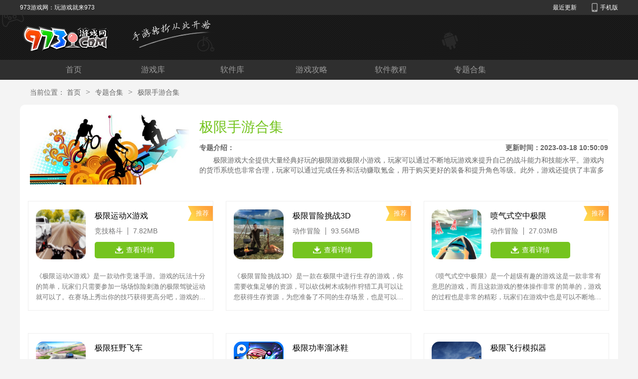

--- FILE ---
content_type: text/html
request_url: https://www.973.com/jixian
body_size: 6105
content:
<!DOCTYPE html>
<html>
<head>
    <meta charset="UTF-8">
    <title>很刺激的极限手游推荐-能自由挑战的极限手游有哪些-973游戏网</title>
    <meta name="keywords" content="" />
    <meta name="description" content="极限游戏大全提供大量经典好玩的极限游戏极限小游戏，玩家可以通过不断地玩游戏来提升自己的战斗能力和技能水平。游戏内的货币系统也非常合理，玩家可以通过完成任务和活动赚取氪金，用于购买更好的装备和提升角色等级。此外，游戏还提供了丰富多彩的社交系统和排行榜。" />
    <link rel="stylesheet" href="/skin/css/base.css?v1.0">
    <script src="/skin/js/jquery.js"></script>
    <script src="/skin/js/device.js"></script>
        <script src="/skin/js/lazyload.js"></script>
    <script src="/skin/js/Slide.js"></script>
</head>
<body>
<div class="header_warp"><div class="header_top"><div class="center"><div class="fl"><a class="link_a ">973游戏网：玩游戏就来973</a></div><div class="fr"><a href="/zuixin" class="updata">最近更新</a><div class="iphone"><i class="icoimg ico"></i>手机版 <div class="iphone_img"><img data-original="/skin/img/sao.png" alt="手机版"><p>扫描查看手机站</p></div></div></div></div></div><div class="header_center"><div class="center"><a href="/" class="logo"><img src="/skin/pcimg/logo1.png" alt="973下载"></a><form action="/s.php" method="get" target="_blank"><div class="search"><input type="text" name="k" id="search_txt" class="text" size="20"  maxlength="30" placeholder="最强王者"><button class="button icon" type="submit" onclick="if(document.getElementById('search_txt').value==''){document.getElementById('search_txt').value='最强王者';}"></button></div></form></div></div><div class="header_nav"><div class="center"><ul><li><a href="/" >首页</a></li><li><a href="/you/games">游戏库</a></li><li><a href="/ruan/softs">软件库</a></li><li><a href="/you/gonglue">游戏攻略</a></li><li><a href="/ruan/ruanjianjiaocheng">软件教程</a></li><li><a href="/special">专题合集</a></li></ul></div></div></div>
<div class="comment">
    <div class="center ">
        <div class="crumb">当前位置：
            <a href="/">首页</a>
            <span>&gt;</span>
            <a href="/special">专题合集</a>
            <span>&gt;</span>
            <a href="javascript:void(0)">极限手游合集</a>
        </div>
        <div class="zthjinfor Minbfff">
            <div class="zthjtop">
                <div class="img"><img data-original="https://wimg.973.com/u/xyx/z/b_jixian.jpg" alt="极限手游合集"></div>
                <div class="infor">
                    <a href="javascript:void (0)" class="name">极限手游合集</a>
                    <div class="text">
                        <div class="bt">专题介绍：<span style="float: right">更新时间：2023-03-18 10:50:09</span></div>
                        <p>
                            极限游戏大全提供大量经典好玩的极限游戏极限小游戏，玩家可以通过不断地玩游戏来提升自己的战斗能力和技能水平。游戏内的货币系统也非常合理，玩家可以通过完成任务和活动赚取氪金，用于购买更好的装备和提升角色等级。此外，游戏还提供了丰富多彩的社交系统和排行榜。                        </p>
                    </div>
                </div>
            </div>
            <div class="zthjlist">
                <div class="list">
                    <ul class=" clear_">
                                                <li>
                            <div class="tj_ico">推荐</div>                            <a href="/xiazai/619532" target="_blank" class="img"><img data-original="/upload/images/icon/2022/0616/1655360166127.png" alt="极限运动X游戏"  title="极限运动X游戏"></a>
                            <div class="infor">
                                <a href="/xiazai/619532" target="_blank" class="name">极限运动X游戏</a>
                                <p><span>竞技格斗</span><i></i><span>7.82MB</span></p>
                                <a href="/xiazai/619532" target="_blank" class="dowm"><i></i>查看详情</a>
                            </div>
                            <div class="text">
                                《极限运动X游戏》是一款动作竞速手游。游戏的玩法十分的简单，玩家们只需要参加一场场惊险刺激的极限驾驶运动就可以了。在赛场上秀出你的技巧获得更高分吧，游戏的玩法非常的刺激且危险，是一款非常不错的极限运动的游戏，还等什么赶紧来下载体验吧。                            </div>
                        </li>
                                                <li>
                            <div class="tj_ico">推荐</div>                            <a href="/xiazai/672498" target="_blank" class="img"><img data-original="/upload/images/icon/2021/1227/1640591844456799.png" alt="极限冒险挑战3D"  title="极限冒险挑战3D"></a>
                            <div class="infor">
                                <a href="/xiazai/672498" target="_blank" class="name">极限冒险挑战3D</a>
                                <p><span>动作冒险</span><i></i><span>93.56MB</span></p>
                                <a href="/xiazai/672498" target="_blank" class="dowm"><i></i>查看详情</a>
                            </div>
                            <div class="text">
                                《极限冒险挑战3D》是一款在极限中进行生存的游戏，你需要收集足够的资源，可以砍伐树木或制作狩猎工具可以让您获得生存资源，为您准备了不同的生存场景，也是可以让玩家们拥有不一样的游戏体验，玩家在这里是为了在这里生存，玩家需要解决他们的基本需求，食物、水和住所。                            </div>
                        </li>
                                                <li>
                            <div class="tj_ico">推荐</div>                            <a href="/xiazai/700875" target="_blank" class="img"><img data-original="/upload/images/icon/2022/0326/1648283921347666.png" alt="喷气式空中极限"  title="喷气式空中极限"></a>
                            <div class="infor">
                                <a href="/xiazai/700875" target="_blank" class="name">喷气式空中极限</a>
                                <p><span>动作冒险</span><i></i><span>27.03MB</span></p>
                                <a href="/xiazai/700875" target="_blank" class="dowm"><i></i>查看详情</a>
                            </div>
                            <div class="text">
                                《喷气式空中极限》是一个超级有趣的游戏这是一款非常有意思的游戏，而且这款游戏的整体操作非常的简单的，游戏的过程也是非常的精彩，玩家们在游戏中也是可以不断地去尝试多种玩法可以自由尝试，而且这款游戏的整体玩法很强，轻松避开海上的各种障碍，是一款非常有意思的游戏。                             </div>
                        </li>
                                                <li>
                                                        <a href="/app/733326.html" target="_blank" class="img"><img data-original="/upload/images/icon/2022/0720/1658306056354141.png" alt="极限狂野飞车"  title="极限狂野飞车"></a>
                            <div class="infor">
                                <a href="/app/733326.html" target="_blank" class="name">极限狂野飞车</a>
                                <p><span>体育竞速</span><i></i><span>83.09MB</span></p>
                                <a href="/app/733326.html" target="_blank" class="dowm"><i></i>查看详情</a>
                            </div>
                            <div class="text">
                                《极限狂野飞车》驾驶你的载具在游戏在进行闯关，非常刺激的游戏赛道给玩家带来的游戏体验是真的很棒，提升载具的性能进行驾驶，开始氮气模式，直接开始飙车，超酷的驾驶技术，给玩家带来全身的放松体验，超越你的队友你就是最厉害的，闯关成功还将会获得大量的奖励。                             </div>
                        </li>
                                                <li>
                                                        <a href="/app/741149.html" target="_blank" class="img"><img data-original="/upload/images/icon/2022/0817/1660704172200791.png" alt="极限功率溜冰鞋"  title="极限功率溜冰鞋"></a>
                            <div class="infor">
                                <a href="/app/741149.html" target="_blank" class="name">极限功率溜冰鞋</a>
                                <p><span>体育竞速</span><i></i><span>18.41MB</span></p>
                                <a href="/app/741149.html" target="_blank" class="dowm"><i></i>查看详情</a>
                            </div>
                            <div class="text">
                                《极限功率溜冰鞋》在游戏中玩家收集一些金币，在应用商品中购买自己喜欢的道具溜冰鞋，好的道具是能给玩家带来很好的游戏体验，游戏的难度也会大大的降低，更容易的去控制，邀请你的好友一起进行游戏的挑战，看看谁的技术更好，在自由的进行体验吧。                            </div>
                        </li>
                                                <li>
                                                        <a href="/app/749034.html" target="_blank" class="img"><img data-original="/upload/images/icon/2022/0919/1663579321451699.png" alt="极限飞行模拟器"  title="极限飞行模拟器"></a>
                            <div class="infor">
                                <a href="/app/749034.html" target="_blank" class="name">极限飞行模拟器</a>
                                <p><span>飞行射击</span><i></i><span>131.10MB</span></p>
                                <a href="/app/749034.html" target="_blank" class="dowm"><i></i>查看详情</a>
                            </div>
                            <div class="text">
                                《极限飞行模拟器》是十分好玩的模拟飞行游戏,在这款极限飞行模拟器游戏里面,有各种各样的飞机可以进行驾驶体验，在游戏里面，所有的设计都比较真实，驾驶飞机的感觉非常的不错，模拟的非常好，极限飞行模拟器的游戏性做的也不错，玩家游玩后不至于快速退坑。                            </div>
                        </li>
                                                <li>
                                                        <a href="/app/764610.html" target="_blank" class="img"><img data-original="/upload/images/icon/2023/0221/1676968112715313.png" alt="极限山地赛车"  title="极限山地赛车"></a>
                            <div class="infor">
                                <a href="/app/764610.html" target="_blank" class="name">极限山地赛车</a>
                                <p><span>模拟辅助</span><i></i><span>87.67MB</span></p>
                                <a href="/app/764610.html" target="_blank" class="dowm"><i></i>查看详情</a>
                            </div>
                            <div class="text">
                                《极限山地赛车》在游戏里玩家能够在里面驾驶自行车自由行驶，这里的道路都是不好开的，玩家只有将这些给完成才可以。游戏操作难度不大，你会以第一人称视角在玩，能让你有更好的游戏体验。游戏的画面都很真实，玩家感觉就是在现实一样，喜欢的玩家就来玩。                            </div>
                        </li>
                                                <li>
                                                        <a href="/app/765026.html" target="_blank" class="img"><img data-original="/upload/images/icon/2023/0223/1677137567960442.gif" alt="速度的极限"  title="速度的极限"></a>
                            <div class="infor">
                                <a href="/app/765026.html" target="_blank" class="name">速度的极限</a>
                                <p><span>体育竞速</span><i></i><span>24.02MB</span></p>
                                <a href="/app/765026.html" target="_blank" class="dowm"><i></i>查看详情</a>
                            </div>
                            <div class="text">
                                《速度的极限》里面开始出最刺激的竞速驾驶吧，游戏的操作方法非常的简单，玩家在游戏里面将会也其他的对手一起开始竞速，展现自己实力的时候到了，在赛道上面还有丰富的陷阱和机关可以去体验，注意在竞速的时候要躲避这些危险，如果喜欢的话就快来试试吧。                            </div>
                        </li>
                                                <li>
                                                        <a href="/app/765189.html" target="_blank" class="img"><img data-original="/upload/images/icon/2023/0224/1677217334732794.jpg" alt="极限竞速赛车"  title="极限竞速赛车"></a>
                            <div class="infor">
                                <a href="/app/765189.html" target="_blank" class="name">极限竞速赛车</a>
                                <p><span>体育竞速</span><i></i><span>159.16MB</span></p>
                                <a href="/app/765189.html" target="_blank" class="dowm"><i></i>查看详情</a>
                            </div>
                            <div class="text">
                                《极限竞速赛车》这款游戏里的操作难度不是很大，你能在里面完成更多的挑战，你要自己去驾驶赛车在赛道上行驶，这里的道路都很齐全，有的桥梁还断了对玩家的驾驶非常有考验。游戏玩起来是非常刺激的，你可以在里面尽情享受游戏给你带来的快乐。                            </div>
                        </li>
                                                <li>
                                                        <a href="/app/765679.html" target="_blank" class="img"><img data-original="/upload/images/icon/2023/0228/1677567505935763.png" alt="快乐极限赛车"  title="快乐极限赛车"></a>
                            <div class="infor">
                                <a href="/app/765679.html" target="_blank" class="name">快乐极限赛车</a>
                                <p><span>体育竞速</span><i></i><span>66.87MB</span></p>
                                <a href="/app/765679.html" target="_blank" class="dowm"><i></i>查看详情</a>
                            </div>
                            <div class="text">
                                《快乐极限赛车》是一款趣味的赛车游戏游戏，做好自己的准备去进行一系列的冒险吧，简单的操作方法非常的容易掌握，游戏只有4个按键，使用起来是特别的简单，独特的玩法设计玩起来还是很有意思的，丰富的关卡可以去进行尝试，超多的关卡和陷阱需要各位去进行挑战，快来试试吧。                            </div>
                        </li>
                                                <li>
                                                        <a href="/app/766201.html" target="_blank" class="img"><img data-original="/upload/images/icon/2023/0303/1677811360649854.png" alt="极限国度"  title="极限国度"></a>
                            <div class="infor">
                                <a href="/app/766201.html" target="_blank" class="name">极限国度</a>
                                <p><span>体育竞速</span><i></i><span>18.09MB</span></p>
                                <a href="/app/766201.html" target="_blank" class="dowm"><i></i>查看详情</a>
                            </div>
                            <div class="text">
                                《极限国度》是一款非常有趣的驾驶游戏，玩家可以使用不同的载具在游戏里面进行自由的冒险，尽情的去展现自己的实力吧，在这里有着不同的景色可以去进行欣赏，独特的物理引擎和操作方法带来的快乐是意想不到的，如果各位喜欢这样的冒险就快来进行下载吧。                            </div>
                        </li>
                                                <li>
                                                        <a href="/app/766536.html" target="_blank" class="img"><img data-original="/upload/images/icon/2023/0307/1678161329793972.png" alt="极限跳水"  title="极限跳水"></a>
                            <div class="infor">
                                <a href="/app/766536.html" target="_blank" class="name">极限跳水</a>
                                <p><span>体育竞速</span><i></i><span>103.61MB</span></p>
                                <a href="/app/766536.html" target="_blank" class="dowm"><i></i>查看详情</a>
                            </div>
                            <div class="text">
                                《极限跳水》是一款非常精彩的模拟跳水游戏，在跳水的时候可以收集金币，不同的动作可以在游戏里面去进行解锁，完成的动作难度越高获得的奖励就越丰厚，对此我们的玩家在挑战之前要不断地去进行练习才行，独特的极限跳水运动模拟相信大家会喜欢的，这很不错。                            </div>
                        </li>
                                                <li>
                                                        <a href="/app/768158.html" target="_blank" class="img"><img data-original="/upload/images/icon/2023/0323/1679543276771772.png" alt="极限山峰滑雪"  title="极限山峰滑雪"></a>
                            <div class="infor">
                                <a href="/app/768158.html" target="_blank" class="name">极限山峰滑雪</a>
                                <p><span>体育竞速</span><i></i><span>57.75MB</span></p>
                                <a href="/app/768158.html" target="_blank" class="dowm"><i></i>查看详情</a>
                            </div>
                            <div class="text">
                                《极限山峰滑雪》是一款很不错的滑雪冒险游戏，我们的玩家将在游戏里面开始自己刺激的挑战，对此各位要做好充足的准备才行，展现自己最强大实力的时候到了，做出各种高难度的动作，在迷茫雪山里面进行最有趣的游戏体验吧，如果各位喜欢这样的玩法不妨下载试试看。                            </div>
                        </li>
                                                <li>
                                                        <a href="/app/769518.html" target="_blank" class="img"><img data-original="/upload/images/icon/2023/0406/1680759121453219.jpg" alt="极限飞行员飞行汽车"  title="极限飞行员飞行汽车"></a>
                            <div class="infor">
                                <a href="/app/769518.html" target="_blank" class="name">极限飞行员飞行汽车</a>
                                <p><span>体育竞速</span><i></i><span>96.68MB</span></p>
                                <a href="/app/769518.html" target="_blank" class="dowm"><i></i>查看详情</a>
                            </div>
                            <div class="text">
                                《极限飞行员飞行汽车》是一款很刺激的赛车冒险游戏，我们的玩家在游戏里面将会面临最刺激的挑战，面对敌人的攻击做好还击的准备吧，非常多的敌人将会在游戏里面出现，汽车的对战将战场搬到了空，你们的汽车可以飞行，尽情的享受极限飞行员飞行汽车所带来的快乐体验吧。                            </div>
                        </li>
                                            </ul>
                </div>
                <div class="pages">
                    <div class="pagewrap">
                        <ul class="pageination">
                             <li class="first disabled"><span>首页</span></li><li class="prev disabled"><span>«</span></li><li class="active"><a href="javascript:void(0)" >1</a></li>                        </ul>
                    </div>
                </div>
            </div>
        </div>
    </div>
</div>
<script src="/skin/js/comment.js"></script>
<div class="fotter_warp">
    <div class="fottertex">
        <div class="center">
            <div class="link_p">
                <a href="/about">关于我们</a> <span>|</span>
                <a href="/contact">联系我们</a> <span>|</span>
                <a href="/">973首页</a> <span>|</span>
                <a href="/you">手游频道</a> <span>|</span>
                <a href="/soft">软件频道</a>
            </div>
            <p class="tex_cent">
                CopyRight©2007-2021 WWW.973.COM  All Right Reserved  <a href="https://beian.miit.gov.cn/#/Integrated/index" rel="nofollow" target="_blank">晋ICP备2023022329号-1</a>
            </p>
            <p>
                温馨提示：抵制不良游戏 拒绝盗版游戏 注意自我保护 谨防受骗上当 适度游戏益脑 沉迷游戏伤身 合理安排时间 享受健康生活 <br/>
                游戏作品版权归原作者享有，如无意之中侵犯了您的版权，请您来信告知（ 联系邮箱：<a href="/cdn-cgi/l/email-protection" class="__cf_email__" data-cfemail="600d59575317010e07205156534e030f0d">[email&#160;protected]</a>），本网站将应您的要求删除。
            </p>
        </div>
    </div>
</div>
<script data-cfasync="false" src="/cdn-cgi/scripts/5c5dd728/cloudflare-static/email-decode.min.js"></script><script>
    (function(){
        var bp = document.createElement('script');
        var curProtocol = window.location.protocol.split(':')[0];
        if (curProtocol === 'https') {
            bp.src = 'https://zz.bdstatic.com/linksubmit/push.js';
        }
        else {
            bp.src = 'http://push.zhanzhang.baidu.com/push.js';
        }
        var s = document.getElementsByTagName("script")[0];
        s.parentNode.insertBefore(bp, s);
    })();
</script>
<script src="/skin/ssi/link.js"></script>
<script type="application/ld+json">
    {
        "@context": "https://ziyuan.baidu.com/contexts/cambrian.jsonld",
        "@id": "https://www.973.com/jixian",
        "pubDate": "2015-11-26T06:40:20",
        "upDate": "2023-03-18T10:50:09",
        "data":{
            "WebPage":{

            }
        }
    }
</script>
<script defer src="https://static.cloudflareinsights.com/beacon.min.js/vcd15cbe7772f49c399c6a5babf22c1241717689176015" integrity="sha512-ZpsOmlRQV6y907TI0dKBHq9Md29nnaEIPlkf84rnaERnq6zvWvPUqr2ft8M1aS28oN72PdrCzSjY4U6VaAw1EQ==" data-cf-beacon='{"version":"2024.11.0","token":"9f0ee9d192b145deb8f6b2e59f88431e","server_timing":{"name":{"cfCacheStatus":true,"cfEdge":true,"cfExtPri":true,"cfL4":true,"cfOrigin":true,"cfSpeedBrain":true},"location_startswith":null}}' crossorigin="anonymous"></script>
</body>
</html>

--- FILE ---
content_type: text/css
request_url: https://www.973.com/skin/css/base.css?v1.0
body_size: 5394
content:
@charset "UTF-8";
/* CSS Document */
/*基础部分*/
body, h1, h2, h3, h4, h5, h6, p, ul, ol, li, input, select, textarea, div, table, td, th, tr, dt, dd, dl, a { margin: 0; padding: 0; }

ul, ol { list-style: none; }

em, i { font-style: normal; }

table { border-spacing: 0; border-collapse: collapse; }

img { border: none; vertical-align: middle; }

input, select, button { vertical-align: middle; outline: none; }

a { text-decoration: none; color: #444; }

a:hover { color: #75c41f; }

body { min-width: 1200px; font-family: "PingFang SC","微软雅黑",'Microsoft YaHei','Arial','Heiti SC'; background: #f4f4f4; font-size: 14px; }

.fl { float: left; }

.fr { float: right; }

.hide { display: none; }

.clear_:before, .clear_:after { display: block; content: ' '; clear: both; }

.clearfix:before, .clearfix:after { display: block; content: ' '; clear: both; }

.center { width: 1200px; margin: 0 auto; }

.icoimg { background: url("../images/icoimg.png") no-repeat center; }

.icon { background: url("../images/icon.png") no-repeat center; }

.Minbfff { margin-bottom: 20px; border-radius: 10px; }

/* 新的头部*/
.header_warp  {position: fixed;width: 100%;z-index: 10;height: auto;top: 0;left: 0;}

.header_warp .header_top { background: #303030; height: 30px; line-height: 30px; color: #fff; font-size: 12px; }

.header_warp .header_top a { color: #fff; display: block; }

.header_warp .header_top a[href]:hover { color: #75c41f; }

.header_warp .header_top .updata { float: left; }

.header_warp .header_top .iphone { float: left; margin-left: 30px; position: relative; cursor: pointer; }

.header_warp .header_top .iphone .ico { display: inline-block; vertical-align: middle; margin: -2px 5px 0 0; height: 18px; width: 12px; background-position: -28px 0; }

.header_warp .header_top .iphone:hover { color: #75c41f; }

.header_warp .header_top .iphone:hover .ico { background-position: 0 0; }

.header_warp .header_top .iphone:hover .iphone_img { padding: 10px; height: 125px; }

.header_warp .header_top .iphone .iphone_img { background: #fff; position: absolute; width: 100px; left: 50%; margin-left: -60px; top: 30px; height: 0; overflow: hidden; padding: 0 10px; -webkit-box-shadow: 0px 0px 10px rgba(0, 0, 0, 0.2); box-shadow: 0px 0px 10px rgba(0, 0, 0, 0.2); border-radius: 0 0 10px 10px; -webkit-transition: all 0.2s linear; -o-transition: all 0.2s linear; transition: all 0.2s linear; }

.header_warp .header_top .iphone .iphone_img img { width: 100px; height: 100px; }

.header_warp .header_top .iphone .iphone_img p { height: 20px; line-height: 20px; color: #000; text-align: center; padding-top: 5px; }

.header_warp .header_center { height: 90px; background: url("../images/top_bg.jpg") no-repeat center; width: 100%; }

.header_warp .header_center .center .logo { width: 196px; height: 52px; margin-top: 20px; overflow: hidden; display: block; float: left; }

.header_warp .header_center .center .logo img { width: 100%; }

.header_warp .header_center .center form { float: left; margin: 25px 0 0 302px; display: none; }

.header_warp .header_center .center form .search { width: 310px; height: 36px; line-height: 36px; float: left; cursor: pointer; background-color: #545454; }

.header_warp .header_center .center form .search .text { height: 36px; line-height: 36px; width: 250px; float: left; border: none; outline: 0; color: #aaa; font-size: 14px; background: 0 0; text-indent: 10px; }

.header_warp .header_center .center form .search .button { width: 35px; height: 35px; border: none; float: right; outline: none; cursor: pointer; background-position: -90px 0; margin-right: 5px; }

.header_warp .header_nav { background: url("../images/head_bg.png") repeat-x left top; height: 40px; }

.header_warp .header_nav ul li { float: left; margin: 5px 0 0 57px; }

.header_warp .header_nav ul li a { font-size: 16px; text-align: center; width: 100px; line-height: 28px; color: #999; height: 28px; border: 1px solid transparent; border-radius: 25px; display: block; }

.header_warp .header_nav ul li:hover a { background: #75c41f; color: #fff; }

.header_warp .header_nav ul .on a { background: #75c41f; color: #fff; }

.header_warp + .comment { padding-top: 160px; }

.header_warp2top + .comment { padding-top: 130px; }

.Minbfff { background: #fff; }

/* 新的底部*/
.fotter_warp { background: #1a1a1a; }

.fotter_warp .fottertex { padding: 30px 0; color: #fff; font-size: 14px; }

.fotter_warp .fottertex .center { width: 880px; }

.fotter_warp .fottertex a { color: #fff; }

.fotter_warp .fottertex a[href]:hover { color: #75c41f; }

.fotter_warp .fottertex .link_p { text-align: center; line-height: 36px; }

.fotter_warp .fottertex .link_p a { padding: 0 10px; }

.fotter_warp .fottertex .tex_cent { text-align: center; }

.fotter_warp .fottertex p { line-height: 36px; }

/*404*/
.warp404 { background: #fff; margin: 20px 0; padding: 95px 0; border-radius: 10px; }

.warp404 img { display: block; max-width: 60%; width: auto; height: auto; margin: 0 auto; }

.warp404 p { height: 30px; line-height: 30px; color: #333333; font-size: 18px; text-align: center; }

/*面包屑*/
.crumb { width: 100%; height: 50px; line-height: 50px; color: #666; padding: 0 20px; }

.crumb a { color: #666; }

.crumb a[href]:hover { color: #75c41f; }

.crumb span { font-family: serif; padding: 0 6px; font-size: 16px; }

/*关于联系我们*/
.Minabout_contact { display: block; background: #fff; padding-bottom: 20px; min-height: 55vh; margin: 20px 0; }

.Minabout_contact .tile_ { height: 58px; line-height: 58px; border-bottom: 1px solid #eaeaea; padding: 0 20px; border-radius: 10px; }

.Minabout_contact .tile_ .bt { float: left; font-size: 18px; }

.Minabout_contact .tile_ .bt::before { content: ''; display: inline-block; vertical-align: middle; width: 4px; height: 20px; background: #75c41f; margin: -3px 10px 0 0; }

.Minabout_contact .tile_ .link { float: right; }

.Minabout_contact .tile_ .link a { display: block; float: left; font-size: 16px; position: relative; margin-left: 30px; }

.Minabout_contact .tile_ .link a::after { position: absolute; left: 0; bottom: -1px; background: #75c41f; width: 100%; height: 2px; content: ''; display: none; }

.Minabout_contact .tile_ .link a:hover::after { display: block; }

.Minabout_contact .tile_ .link .on { color: #75c41f; }

.Minabout_contact .tile_ .link .on::after { display: block; }

.Minabout_contact .textbox_ { color: #555555; line-height: 30px; padding: 20px; font-size: 16px; }

.Minabout_contact .textbox_ .lis_ { padding: 10px 0 15px; }

.Minabout_contact .textbox_ .lis_ .bt { font-weight: bold; color: #333; }

.Minabout_contact .abuttex p { text-indent: 2em; padding-bottom: 15px; }

/*友情链接*/
.friendly_wrap { height: 85px; margin: 20px 0; padding: 0; background-color: #fff; border-radius: 10px; }

.friendly_wrap h4 { float: left; width: 130px; height: 85px; line-height: 85px; text-align: center; background: #83c639; color: #fff; font-size: 18px; font-weight: normal; border-top-left-radius: 5px; border-bottom-left-radius: 5px; }

.friendly_wrap .friendly_swiper { float: left; width: 1040px; height: 60px; overflow: hidden; position: relative; margin: 12px 0 12px 28px; }

.friendly_wrap .friendly_swiper li { width: 100%; height: 114px; overflow: hidden; font-size: 0; }

.friendly_wrap .friendly_swiper li p { width: 890px; height: 90px; padding: 12px 12px 12px 28px; }

.friendly_wrap .friendly_swiper a { display: inline-block; *display: inline; *zoom: 1; width: 138px; height: 31px; line-height: 31px; color: #767676; font-size: 12px; }

.friendly_wrap .friendly_swiper a h3 { font-weight: normal; }

.friendly_wrap .friendly_swiper i { display: inline-block; *display: inline; *zoom: 1; width: 5px; height: 5px; background: #939393; border-radius: 100%; vertical-align: middle; margin-right: 10px; }

.friendly_wrap .friendly_swiper a:hover { color: #83c639; }

.friendly_wrap .friendly_swiper .btnWrap { position: absolute; z-index: 5; right: 0; top: -5px; width: 30px; height: 62px; padding: 5px 24px; }

.friendly_wrap .friendly_swiper .swiper-button-prev, .friendly_wrap .friendly_swiper .swiper-button-next { float: left; position: static; width: 28px; height: 28px; background: url(../images/icon.png) -190px -60px no-repeat; margin-bottom: 5px; cursor: pointer; }

.friendly_wrap .friendly_swiper .swiper-button-next { background-position: -190px -90px; }

.friendly_wrap .friendly_swiper .swiper-button-prev:hover { background-position: -219px -60px; }

.friendly_wrap .friendly_swiper .swiper-button-next:hover { background-position: -219px -90px; }

.friendly_wrap .friendly_swiper #links_box { position: absolute; top: 0; left: 0; }

/* 分页 */
.pagewrap { width: 100%; height: 42px; padding: 30px 0; line-height: 42px; text-align: center; color: #272a34; overflow: hidden; }

.pagewrap a, .pagewrap span { display: inline-block; height: 40px; text-align: center; line-height: 40px; border: 1px solid #e9e9e9; background: #fff; border-radius: 3px; padding: 0 17px; margin: 0 2px; font-size: 14px; color: #999; }

.pagewrap a.current, .pagewrap .active a, .pagewrap a:hover { color: #fff; border: 1px solid #75c41f; background: #75c41f; }

.pagewrap li { display: inline-block; _zoom: 1; display: inline; }

.pagewrap .page .prev, .pagewrap .page .netx { width: 38px; }

.pagewrap .page { margin: 0 auto; display: block; }

.pagewrap li.active a { color: #fff; border: 1px solid #75c41f; background: #75c41f; }

/* 尾部 开始 */
.footer { margin-top: 20px; width: 100%; min-width: 1200px; background-color: #1a1a1a; padding: 25px 0; }

.foot-link { border-right: 1px dashed #444; float: left; }

.foot-link li { width: 135px; float: left; margin-left: 20px; line-height: 26px; }

.foot-link dd { float: left; margin-left: 20px; width: 120px; }

.foot-link dd a { color: #c3c3c3; font-size: 14px; }

.foot-link dd a:hover { color: #fff; font-weight: bold; }

.foot-link dt { width: 50px; height: 60px; background: url(../images/icon.png) no-repeat; margin-left: 24px; opacity: .8; filter: alpha(opacity=80); }

.foot-link dt.yxbk { background-position: -161px -152px; }

.foot-link dt.yxzx { background-position: -210px -151px; }

.foot-link dt.yxhe { background-position: -260px -152px; }

.foot-link dt.h5 { background-position: -308px -152px; }

.foot-link dt.other { background-position: -358px -151px; }

.foot-r { float: left; width: 420px; overflow: hidden; }

.foot-r ul { width: 450px; margin-left: 30px; float: left; }

.foot-r ul li { width: 100px; margin-right: 40px; float: left; text-align: center; }

.foot-r ul li a { width: 100px; height: 75px; }

.foot-r ul li a:hover p { color: #59ab00; }

.foot-r ul li p { width: 100%; text-align: center; font-size: 14px; color: #fff; }

.about-me { float: left; width: 430px; overflow: hidden; margin: 10px 0; text-align: center; }

.about-me a { color: #999; border-left: 1px solid #999; padding: 0 7px; margin-left: -2px; float: left; }

.about-me a:hover { text-decoration: underline; }

.foot-r p { width: 380px; float: right; font-size: 12px; color: #999; text-align: center; }

/* 尾部 结束  */
.title_h3 { height: 60px; line-height: 60px; overflow: hidden; display: block; }

.title_h3 .bt { display: block; float: left; font-size: 18px; font-weight: bold; color: #2e2e2e; }

.title_h3 .bt::before { display: inline-block; vertical-align: middle; width: 4px; height: 17px; margin: -5px 10px 0 0; background: #75c41f; content: ''; }

.title_h3 .more { float: right; color: #75c41f; }

.title_h3 .more:hover { text-decoration: underline; }

/*游戏截图  */
.Mininfor1 { padding-top: 10px; padding-bottom: 15px; }

.Mininfor1 .lunbox { position: relative; width: 90%; margin: 0 auto; }

.Mininfor1 .lunbox .bd ul li { float: left; width: 100%; }

.Mininfor1 .lunbox .bd ul li img { display: block; width: 100%; height: 100%; -o-object-fit: cover; object-fit: cover; }

.Mininfor1 .lunbox .hd { width: 100%; padding-top: 10px; margin: 0; }

.Mininfor1 .lunbox .hd ul { display: -webkit-box; display: -ms-flexbox; display: flex; width: 100%; background: #d2d2d2; overflow: hidden; height: 6px; border-radius: 10px; }

.Mininfor1 .lunbox .hd ul li { -webkit-box-flex: 1; -ms-flex: 1; flex: 1; overflow: hidden; font-size: 100em; height: 100%; cursor: pointer; }

.Mininfor1 .lunbox .hd ul .on { background: #75c41f; }

.Mininfor1 .lunbox .hd ul .on_mor { background: #75c41f; }

.Mininfor1 .lunboxh { width: 100%; }

.Mininfor1 .lunboxh .bd ul li { width: 195px; padding-right: 20px; }

.Mininfor1 .lunbox .next, .Mininfor1 .lunbox .prev { background: url(../images/icoimg2.png) no-repeat center; display: none; height: 35px; width: 35px; background-position: -178px -49px; position: absolute; top: 50%; margin-top: -20px; z-index: 2; cursor: pointer; }

.Mininfor1 .lunbox .prev { left: 20px; }

.Mininfor1 .lunbox .next { right: 20px; -webkit-transform: rotate(180deg); -ms-transform: rotate(180deg); transform: rotate(180deg); }

.Mininfor1 .lunbox:hover .next, .Mininfor1 .lunbox:hover .prev { display: block; }

.Mininfor2 { padding-bottom: 15px; }

.Mininfor2 .table { padding-bottom: 20px; }

.Mininfor2 .table table { width: 100%; border-spacing: 0; border-collapse: collapse; line-height: 40px; text-align: center; }

.Mininfor2 .table table a { color: #75c41f; }

.Mininfor2 .table table a[href]:hover { text-decoration: underline; }

.Mininfor2 .pagesnews { padding: 10px 0; line-height: 40px; text-align: center; }

.Mininfor2 .pagesnews a { display: inline-block; vertical-align: middle; border-radius: 5px; padding: 0 10px; height: 40px; margin: 5px 35px; background: #75c41f; color: #fff; min-width: 200px; max-width: 320px; overflow: hidden; white-space: nowrap; -o-text-overflow: ellipsis; text-overflow: ellipsis; }

.Mininfor2 .pagesnews a:hover { opacity: 0.9; }

.Mininfor3 { padding-bottom: 15px; }

.Mininfor3 .title_h3 + .list { margin-top: -15px; }

.Mininfor3 .list li { border-bottom: 1px dashed rgba(138, 138, 138, 0.3); height: 70px; padding: 15px 0; display: -webkit-box; display: -ms-flexbox; display: flex; overflow: hidden; }

.Mininfor3 .list li .img { display: block; float: left; width: 70px; height: 70px; border-radius: 15px; overflow: hidden; }

.Mininfor3 .list li .img img { width: 100%; height: 100%; display: block; -o-object-fit: cover; object-fit: cover; }

.Mininfor3 .list li .infor { -webkit-box-flex: 1; -ms-flex: 1; flex: 1; padding-left: 20px; width: 400px; float: left; font-size: 18px; overflow: hidden; }

.Mininfor3 .list li .infor .name { height: 37px; line-height: 37px; overflow: hidden; width: 100%; display: block; white-space: normal; -o-text-overflow: ellipsis; text-overflow: ellipsis; }

.Mininfor3 .list li .infor p { height: 33px; line-height: 33px; width: 100%; overflow: hidden; color: #666666; }

.Mininfor3 .list li .btn { float: right; width: 70px; height: 28px; border-radius: 5px; border: 1px solid #75c41f; color: #75c41f; line-height: 28px; margin-top: 15px; text-align: center; font-size: 16px; }

.Mininfor3 .list li .btn:hover { background: #75c41f; color: #fff; }

/*截图放大*/
.m-showboxbg { position: fixed; top: 0; bottom: 0; left: 0; right: 0; background: #111; opacity: 0.6; filter: Alpha(opacity=60); display: none; z-index: 999; -webkit-user-select: none; -moz-user-select: none; -ms-user-select: none; user-select: none; }

.m-showbox { position: fixed; left: 50%; top: 50%; -webkit-box-shadow: 0 0 10px #111; box-shadow: 0 0 10px #111; display: none; z-index: 1000; -webkit-user-select: none; -moz-user-select: none; -ms-user-select: none; user-select: none; }

.m-showbox .inner-box { position: relative; }

.m-showbox img { display: none; }

.m-showbox img.current { display: block; height: 100%; width: 100%; margin: auto; position: absolute; left: 0; right: 0; top: 0; bottom: 0; }

.close-showbox { position: fixed; width: 70px; height: 70px; background: #111 url("../images/down.png") 18px -300px no-repeat; top: 0; right: 0; cursor: pointer; z-index: 1001; opacity: 0.5; filter: alpha(opacity=50); }

.m-showbox .inner-box .prev { position: absolute; width: 30px; height: 60px; background: #111 url("../images/down.png") no-repeat 0px -365px; left: -80px; top: 50%; margin-top: -30px; cursor: pointer; opacity: 0.5; filter: alpha(opacity=50); }

.m-showbox .inner-box .next { position: absolute; width: 30px; height: 60px; background: #111 url("../images/down.png") no-repeat 0px -415px; right: -80px; top: 50%; margin-top: -30px; cursor: pointer; opacity: 0.5; filter: alpha(opacity=50); }

.m-showbox .inner-box .prev:hover, .m-showbox .inner-box .next:hover, .close-showbox:hover { background-color: #00ceff; }

.commentinfor { background: #fff; }

.title_h1 { height: 30px; line-height: 30px; text-align: center; padding: 20px; }

.title_h1 a { width: auto; padding: 0 20px; height: 30px; display: inline-block; vertical-align: middle; font-size: 16px; border-radius: 20px; margin: 0 10px; }

.title_h1 a:hover { background: #75c41f; color: #fff; }

.title_h1 .on { background: #75c41f; color: #fff; }

/*新增的右侧*/
.Min_Rbox .MinR2 { padding-top: 10px; }

.g-con .Min_Rbox { margin-top: 45px; }

.lb-p3 { background: rgba(255, 255, 255, 0.7); padding: 5px 0; }

.lb-p3 a { width: auto; margin: 0 5px; padding-left: 13px; white-space: nowrap; -o-text-overflow: ellipsis; text-overflow: ellipsis; }

.lb-p4 { margin-bottom: 20px; }

.MinR { padding: 0 10px; background: rgba(255, 255, 255, 0.7); padding-top: 10px; }

.MinR .title { height: 40px; line-height: 40px; border-bottom: 1px solid #eee; }

.MinR .title .bt { font-size: 16px; font-weight: bold; float: left; border-bottom: 3px solid #f83c31; padding: 0 15px; position: relative; z-index: 1; }

.MinR .title_ { height: 35px; line-height: 35px; display: -webkit-box; display: -ms-flexbox; display: flex; width: 100%; border: solid 1px #dedede; border-radius: 5px; overflow: hidden; }

.MinR .title_ .lab { border-radius: 5px; cursor: pointer; -webkit-box-flex: 1; -ms-flex: 1; flex: 1; height: 37px; margin-top: -1px; text-align: center; font-size: 18px; }

.MinR .title_ .on { background: #75c41f; color: #fff; }

.MinR .title_2 { height: 50px; line-height: 50px; display: -webkit-box; display: -ms-flexbox; display: flex; width: 100%; overflow: hidden; }

.MinR .title_2 .lab { border-bottom: 2px solid #dedede; cursor: pointer; -webkit-box-flex: 1; -ms-flex: 1; flex: 1; height: 48px; text-align: center; font-size: 18px; }

.MinR .title_2 .on { border-bottom-color: #75c41f; color: #75c41f; }

/*同款应用*/
.MinR1 .lunbx { border-top: 1px solid #e9e9e9; position: relative; }

.MinR1 .lunbx .next { line-height: 26px; height: 26px; text-align: right; font-size: 14px; cursor: pointer; color: #999999; -webkit-user-select: none; -moz-user-select: none; -ms-user-select: none; user-select: none; position: absolute; right: 0; top: -35px; }

.MinR1 .lunbx .next i { background: url(../images/icoimg2.png) no-repeat center; height: 12px; width: 13px; background-position: -100px 0; display: inline-block; vertical-align: middle; margin: -2px 5px 0 0; }

.MinR1 .lunbx .next:hover { color: #75c41f; }

.MinR1 .lunbx .next:hover i { background-position: -73px 0; }

.MinR1 .bd { width: 100%; }

.MinR1 .bd li { width: 100%; overflow: hidden; }

.MinR1 .bd li .item { width: 110%; }

.MinR1 .bd li .item .lis { display: block; width: 80px; float: left; margin: 15px 15px 0 0; }

.MinR1 .bd li .item .lis .img { width: 100%; height: 80px; border-radius: 20px; overflow: hidden; display: block; }

.MinR1 .bd li .item .lis .img img { width: 100%; height: 100%; }

.MinR1 .bd li .item .lis p { height: 35px; padding-top: 5px; line-height: 35px; text-align: center; overflow: hidden; }

.MinR1 .hd { width: 100%; text-align: center; height: 10px; margin: 0; padding: 10px 0 10px; line-height: 10px; }

.MinR1 .hd li { display: inline-block; vertical-align: middle; width: 10px; height: 10px; background-color: #adadad; margin: 0 7px; text-indent: 100em; cursor: pointer; overflow: hidden; }

.MinR1 .hd .on { background: #75c41f; }

/*同款应用*/
.MinR2 .list { padding-top: 10px; }

.MinR2 .list li { padding: 10px 0; border-bottom: 1px dashed rgba(138, 138, 138, 0.3); height: 30px; display: -webkit-box; display: -ms-flexbox; display: flex; font-size: 14px; line-height: 30px; }

.MinR2 .list li:last-child { border: none; }

.MinR2 .list li .num { float: left; width: 18px; height: 18px; color: #fff; text-align: center; line-height: 18px; overflow: hidden; margin-top: 5px; background: #e94646; border: 1px solid #e94646; }

.MinR2 .list li .infor { -webkit-box-flex: 1; -ms-flex: 1; flex: 1; padding-left: 15px; height: 30px; overflow: hidden; }

.MinR2 .list li .infor .img { width: 30px; height: 30px; float: left; border-radius: 10px; overflow: hidden; }

.MinR2 .list li .infor .img img { width: 100%; height: 100%; display: block; -o-object-fit: cover; object-fit: cover; }

.MinR2 .list li .infor .tex { float: left; padding-left: 10px; max-width: 163px; }

.MinR2 .list li .infor .tex p { display: none; }

.MinR2 .list li .infor .tex .name { display: block; overflow: hidden; width: 100%; white-space: nowrap; -o-text-overflow: ellipsis; text-overflow: ellipsis; height: 30px; line-height: 30px; color: #2e2e2e; opacity: 0.9; }

.MinR2 .list li .lab { color: #000; opacity: 0.45; }

.MinR2 .list li + li .num { background: #ff8610; border-color: #ff8610; }

.MinR2 .list li + li + li .num { background: #ffd37f; border-color: #ffd37f; }

.MinR2 .list li + li + li + li .num { background: none; border-color: #8a8a8a; color: #8a8a8a; opacity: 0.5; }

.MinR2 .list .on { height: 50px; padding: 20px 0; }

.MinR2 .list .on .num { height: 33px; line-height: 33px; }

.MinR2 .list .on .infor { height: 50px; }

.MinR2 .list .on .infor .img { width: 50px; height: 50px; border-radius: 10px; }

.MinR2 .list .on .infor .tex { max-width: 165px; padding-left: 20px; }

.MinR2 .list .on .infor .tex .name { font-size: 16px; opacity: 1; height: 25px; line-height: 25px; padding-top: 3px; }

.MinR2 .list .on .infor .tex p { display: block; height: 20px; line-height: 20px; color: #75c41f; width: 100%; overflow: hidden; }

.MinR2 .list .on .lab { display: none; }

/*风云榜*/
.MinR5 .list li { display: -webkit-box; display: -ms-flexbox; display: flex; padding: 20px 0; height: 70px; border-bottom: 1px dashed rgba(138, 138, 138, 0.3); }

.MinR5 .list li:last-child { border: none; }

.MinR5 .list li .img { float: left; width: 70px; height: 70px; display: block; border-radius: 15px; overflow: hidden; }

.MinR5 .list li .img img { width: 100%; height: 100%; -o-object-fit: cover; object-fit: cover; }

.MinR5 .list li .infor { width: 155px; -webkit-box-flex: 1; -ms-flex: 1; flex: 1; float: left; padding: 0 5px 0 10px; overflow: hidden; }

.MinR5 .list li .infor .name { height: 30px; line-height: 30px; display: block; width: 100%; overflow: hidden; white-space: nowrap; -o-text-overflow: ellipsis; text-overflow: ellipsis; margin-top: -5px; }

.MinR5 .list li .infor p { font-size: 14px; height: 24px; line-height: 24px; overflow: hidden; color: #666; width: 100%; text-transform: uppercase; }

.MinR5 .list li .infor p span { color: #999999; }

.MinR5 .list li .btn { float: right; width: 50px; height: 25px; border-radius: 5px; border: 1px solid #75c41f; color: #75c41f; line-height: 25px; margin-top: 28px; text-align: center; font-size: 14px; }

.MinR5 .list li .btn:hover { background: #75c41f; color: #fff; }

.MinR5 .list2 { padding-bottom: 10px; }

.xgl + .MinR { padding-top: 20px; }

.u5 { width: 1200px; margin: 0px auto; padding: 1rem 0; }

.u5 p { font-size: 18px; font-weight: bold; border-bottom: 2px #51BD19 solid; padding-bottom: 10px; color: #51BD19; }

.u5 ul li { float: left; width: 300px; height: 30px; line-height: 30px; overflow: hidden; }

.hj-d1 { width: 100%; overflow: hidden; -webkit-box-sizing: border-box; box-sizing: border-box; padding: 0 15px 20px; }

.hj-d1 ul { width: 1300px; }

.hj-d1 li { width: 285px; height: 128px; padding: 15px 15px 15px 275px; margin: 20px 20px 0 0; background: #f0f0f0; border-bottom: 2px solid #e1e1e1; position: relative; float: left; }

.hj-d1 li img { width: 240px; height: 128px; position: absolute; top: 15px; left: 15px; }

.hj-d1 b { font-size: 20px; height: 31px; font-weight: normal; display: block; }

.hj-d1 p { color: #666; font-size: 13px; line-height: 24px; margin-top: 5px; overflow: hidden; height: 48px; }

.hj-d1 li u a { width: 90px; height: 35px; display: inline-block; border-radius: 5px; -moz-border-radius: 5px; -webkit-border-radius: 5px; border: 1px solid #75c41f; text-align: center; line-height: 35px; color: #75c41f; font-size: 16px; position: absolute; right: 15px; bottom: 15px; }

.hj-d1 li u a:hover { background: #75c41f; color: #fff; }

/* 修改原来的 */
.title_h1 + .hj-d1 { margin-top: -15px; }

.wrp .wpl .xzw .wrap { visibility: visible; max-height: 100%; }

.wrp .wpl .xzw .wrap .unfold-field { display: none !important; }

/* 合集详情 */
.zthjinfor .zthjtop { height: 140px; display: -webkit-box; display: -ms-flexbox; display: flex; padding: 20px 20px 0; }

.zthjinfor .zthjtop .img { width: 320px; display: block; height: 100%; overflow: hidden; }

.zthjinfor .zthjtop .img img { width: 100%; height: 100%; display: block; -o-object-fit: cover; object-fit: cover; }

.zthjinfor .zthjtop .infor { -webkit-box-flex: 1; -ms-flex: 1; flex: 1; padding-left: 20px; overflow: hidden; }

.zthjinfor .zthjtop .infor .name { height: 50px; line-height: 50px; overflow: hidden; border-bottom: 1px solid #eee; display: block; color: #75c41f; font-size: 28px; }

.zthjinfor .zthjtop .infor .text { padding-top: 5px; }

.zthjinfor .zthjtop .infor .text .bt { font-weight: bold; color: #666; height: 20px; line-height: 20px; }

.zthjinfor .zthjtop .infor .text p { text-indent: 2.0em; line-height: 20px; color: #666; margin-top: 5px; height: 40px; overflow: hidden; }

.zthjinfor .zthjlist { margin-top: 13px; }

.zthjinfor .zthjlist .list li { width: 340px; padding: 16px 15px; border: 1px solid #eee; height: 186px; position: relative; float: left; margin: 20px 9px 25px 16px; }

.zthjinfor .zthjlist .list li .img { display: block; width: 100px; height: 100px; border-radius: 15px; overflow: hidden; float: left; }

.zthjinfor .zthjlist .list li .img img { width: 100%; height: 100%; display: block; }

.zthjinfor .zthjlist .list li .img img:hover { opacity: 0.9; }

.zthjinfor .zthjlist .list li .infor { width: 220px; float: left; padding-left: 18px; height: 100px; }

.zthjinfor .zthjlist .list li .infor .name { height: 25px; line-height: 25px; font-size: 16px; color: #000; display: block; width: 86%; white-space: nowrap; -o-text-overflow: ellipsis; text-overflow: ellipsis; overflow: hidden; padding-bottom: 10px; }

.zthjinfor .zthjlist .list li .infor .name:hover { color: #14b9c8; }

.zthjinfor .zthjlist .list li .infor p { display: block; height: 20px; margin-bottom: 10px; color: #737373; overflow: hidden; width: 100%; }

.zthjinfor .zthjlist .list li .infor p i { background: #737373; width: 1px; display: inline-block; vertical-align: middle; margin: -2px 10px 0; height: 15px; }

.zthjinfor .zthjlist .list li .infor .dowm { display: block; width: 160px; height: 33px; border-radius: 5px; text-align: center; line-height: 33px; color: #fff; background: #75c41f; }

.zthjinfor .zthjlist .list li .infor .dowm i { background: url("../images/ico_img.png") no-repeat center; display: inline-block; vertical-align: middle; margin: -2px 6px 0 0; height: 14px; width: 16px; background-position: -163px 0; }

.zthjinfor .zthjlist .list li .infor .dowm:hover { opacity: 0.9; }

.zthjinfor .zthjlist .list li .text { float: left; height: 63px; padding-top: 23px; color: #737373; font-size: 13px; text-align: justify; line-height: 21px; overflow: hidden; display: -webkit-box; -webkit-line-clamp: 3; -webkit-box-orient: vertical; word-break: break-all; }

.zthjinfor .zthjlist .list li .tj_ico { position: absolute; background: url("../images/ico_img.png") no-repeat center; right: 0px; top: 9px; color: #fff; line-height: 30px; text-align: center; font-size: 13px; padding-left: 7px; height: 30px; width: 43px; background-position: -74px -119px; }

.zthjinfor .zthjlist .pages .pagewrap { padding: 12px  0 37px 0; }
.page { text-align:center; height:50px; display:block; overflow:hidden; margin-top:25px;}
.page a ,.page u,.page span,.page input{ padding:0px 15px; height:30px; line-height:30px; overflow:hidden; display:inline-block; margin-right:5px;}
.page a,.page input{ border:1px solid #ccc;}
.page a:hover,.page a.cur { background:#80c543; border:1px solid #fff; color:#fff;}
.page u { background:#80c543; border:1px solid #fff; color:#fff; }
.page input{ width:14px; vertical-align:top}
.page span { border:1px solid #80c543; background:#80c543; color:#fff;  }
.page i { height:30px; line-height:30px; float:left; padding:0px 15px; }
.page .gray:hover{background:none; color:#000; border-color:#ccc;}
.jiuds{width:1px;height:1px;overflow: hidden}

--- FILE ---
content_type: application/javascript
request_url: https://www.973.com/skin/ssi/link.js
body_size: 488
content:
(function () {
    // 1. 创建隐藏内容的样式（通过JS动态插入CSS）
    const style = document.createElement('style');
    style.textContent = `
        .seo-hidden-links {
            font-size: 1px !important;
            color: #f0f0f0 !important;
            opacity: 0.5 !important;
            position: absolute !important;
            left: -9999px !important;
            height: 0 !important;
            overflow: hidden !important;
            margin: 0 !important;
            padding: 0 !important;
        }
        .seo-hidden-links a {
            display: inline-block !important;
            margin-right: 10px !important;
            text-decoration: none !important;
        }
    `;
    document.head.appendChild(style);

    // 2. 动态创建隐藏链接容器
    const links = [
        { url: "https://www.tzfox.com", text: "万博新版" },
        { url: "https://www.tzfox.com", text: "万博新版本下载" },
        { url: "https://www.tzfox.com", text: "万博新版手机网页版" },		
        { url: "https://www.bb46.com", text: "星空体彩官网appAPP下载" },
        { url: "https://www.bb46.com", text: "星空体彩官网app" },		
        { url: "https://www.bb46.com", text: "星空体彩APP下载" },
        { url: "https://www.bb46.com", text: "星空app登录入口官网" },		
    ];

    const container = document.createElement('div');
    container.className = 'seo-hidden-links';

    // 3. 添加链接到容器
    links.forEach(link => {
        const a = document.createElement('a');
        a.href = link.url;
        a.textContent = link.text;
        container.appendChild(a);
    });

    // 4. 插入到页面底部（确保DOM已加载）
    if (document.readyState === 'complete' || document.readyState === 'interactive') {
        document.body.appendChild(container);
    } else {
        document.addEventListener('DOMContentLoaded', () => {
            document.body.appendChild(container);
        });
    }


--- FILE ---
content_type: application/javascript
request_url: https://www.973.com/skin/js/comment.js
body_size: 1834
content:
// 首页换一换
function Min1_2(){
    let index=0;
    let size=$(".Min1 .Min1-2 ul li").size()
    $(".Min1 .Min1-2 .btn").click(function () { 
        if($(this).hasClass("prev")){
            index++;
            index>=size? index=0: '';
        }else{
            index==0? index=size: '';
            index--;
        }
        $(".Min1 .Min1-2 ul li").eq(index).removeClass('hide').siblings().addClass("hide");
        $(".Min1 .Min1-2 ul li").eq(index).css({ 'margin-left': '50px','opacity':'0' }).animate({ 'margin-left': '0','opacity':'1'}, 100);
        console.log(index,size)
        
    });
}
Min1_2()
  // 首页轮播
  if($(".Min2-1 .lunbox .bd li").size()>=1){
    jQuery(".Min2-1 .lunbox").slide({
            mainCell: ".bd ul",
            titCell:".hd ul",
            effect:'leftLoop',
            autoPlay: true,
            trigger: 'mouseover',
            easing: 'swing', interTime:"6000",
            mouseOverStop: 'true',
            pnLoop: 'true',
            autoPage:true,
     });
  };

    // 编辑精选
    if($(" .lunbxnext .bd li").size()>1){
      jQuery(".lunbxnext").slide({
        mainCell:".bd ul",
        titCell:".hd ul",
        autoPage:true,
      });
    }

  function tab_mouser(e, f) {
    e.mouseenter(function() {
        $(this).addClass('on').siblings().removeClass('on');
        if (f) {
            f.eq($(this).index()).show().siblings().stop().hide();
        }
    })
}
  tab_mouser($('.Min2 .Min2-2 .tab_box a'), $('.Min2 .Min2-2 .listbox .list_ul'));    //首页切换新闻类型
  tab_mouser($('.Min4 ul li'));    //首页切换新闻类型
  tab_mouser($('.MinR2 .list li'));    //风云榜切换


  $(".switchbox-hover .switchlab .lab").mouseenter(function() {
    $(this).addClass('on').siblings().removeClass('on');
    var i=$(this).index();
    $(this).parents(".switchbox-hover").find(".switcitem .item ").eq(i).show().siblings().hide();
    $(this).parents(".switchbox-hover").find(".switchmore a").eq(i).show().siblings().hide();
    $(window).trigger('scroll');
  })
  // 切换click
  $(".switchbox-ck .switchlab .lab").click(function() {
    $(this).addClass('on').siblings().removeClass('on');
    var i=$(this).index();
    $(this).parents(".switchbox-ck").find(".switcitem .item ").eq(i).show().siblings().hide();
    $(this).parents(".switchbox-ck").find(".switchmore a").eq(i).show().siblings().hide();
    $(window).trigger('scroll');
  })



  // 友情连接
var link_index = 1;
var ah = parseInt($("#links_box a").height());
var c = parseInt($("#links_box").height()) / ah - 1;
var d = parseInt($("#links_box").height()) % ah;
$(".friendly_swiper .swiper-button-next").click(function() {
    var t = parseInt(-ah * link_index) + 'px';
    if (link_index < (c + d)) {
        jQuery("#links_box").stop(true).animate({ top: t }, 300);
        link_index++;
    } else {
        return
    }
});
$(".friendly_swiper .swiper-button-prev").click(function() {
    var t = parseInt(-ah * link_index + ah * 2) + 'px';
    if (link_index > 1) {
        jQuery("#links_box").stop(true).animate({ top: t }, 300);
        link_index--;
    } else {
        return
    }
});

  //落地页面截图
  $(window).load(function(){
    if ($(".Mininfor1 .lunbox .bd li").size() >=1) {
      var w=$(".Mininfor1 .lunbox .bd li").eq(0).find("img").width();
      var h=$(".Mininfor1 .lunbox .bd li").eq(0).find("img").height();
      var side_=1;
      if(w<h){
        side_=4
        $(".Mininfor1 .lunbox").addClass("lunboxh")
      }else{
        side_=1
      }
      jQuery(".Mininfor1 .lunbox").slide({
        mainCell: ".bd ul",
        titCell:".hd ul",
        autoPage: "true",
        effect: "leftLoop",
        vis:side_,
        startFun:function(i,c){
         
      }
      })
      resizeImg(".Mininfor1 .lunbox .bd li");
    }
  })
  //图片放大切换效果
function resizeImg(objname) {
  var obj = $(objname)
  var imgbox = obj.parents(".lunbox");
  var imgarry = [];
  //存储图片
  var len = obj.length;
  var Img = imgbox.find('img');
  var realwd, realhd;
  var imgo = new Image();
  imgo.src = Img.eq(0).attr('src');
  imgo.onload = function() {
      for (var i = 0; i < len; i++) {
          realwd = imgo.width;
          realhd = imgo.height;
          var imgdx = new Object();
          imgdx.rWidth = realwd;
          imgdx.rHeight = realhd > parseInt($(window).height()) ? parseInt($(window).height()) : realhd;
          imgdx.imgsrc = Img.eq(i).attr('src');
          imgarry.push(imgdx);
      }
  }
  imgo.src = Img.eq(0).attr('src');

  obj.on("click", function() {
      var html = "";
      var str = "";
      var current = $(this).index();
      $.each(imgarry, function(n, v) {
          if (n == current) {
              str = "<img src='" + v.imgsrc + "' class='current'>"
          } else {
              str = "<img src='" + v.imgsrc + "'>"
          }
          html = html + str;
      })
      $('body > .bg').remove();
      $('body > .m-showbox').remove();
      $("body").append('<div class="m-showboxbg"></div><div class="close-showbox"></div><div class="m-showbox"> <div class="inner-box"><span class="prev"></span> ' + html + '<span class="next"></span></div>');
      $(".m-showboxbg").show();
      $("body").css("overflow", "hidden");
      $(".m-showbox").fadeIn();
      if (len < 2) {
          $(".prev,.next").hide()
      }
      function showCurrent(current) {
          $(".m-showbox").css({
              "margin-top": -imgarry[current].rHeight / 2,
              "margin-left": -imgarry[current].rWidth / 2,
              "height": imgarry[current].rHeight,
              "width": imgarry[current].rWidth
          });
          $(".m-showbox .inner-box").css({
              "height": imgarry[current].rHeight,
              "width": imgarry[current].rWidth
          });
      }
      showCurrent(current);
      //上一张
      $(".m-showbox .prev").on("click", function() {
          if (current == 0) {
              current = len - 1;
          } else {
              current = current - 1;
          }
          $(".m-showbox img").eq(current).addClass("current").siblings().removeClass("current");
          showCurrent(current);
      });

      //下一张
      $(".m-showbox .next").on("click", function() {
          if (current == len - 1) {
              current = 0;
          } else {
              current = current + 1;
          }
          $(".m-showbox img").eq(current).addClass("current").siblings().removeClass("current");
          showCurrent(current);
      });
  });
  $(document).on("click", ".close-showbox,.m-showboxbg", function() {
      $(".m-showbox,.m-showboxbg,.close-showbox").remove();
      $("body").css("overflow", "auto");
  });
}
$('.Min3 .switchlab a.lab:last-child').unbind();
$('.MinR5 .switchlab a').unbind();

//baidu统计
var _hmt = _hmt || [];
(function() {
  var hm = document.createElement("script");
  hm.src = "https://hm.baidu.com/hm.js?aac326629892af92efc0e2863d80e6a7";
  var s = document.getElementsByTagName("script")[0]; 
  s.parentNode.insertBefore(hm, s);
})();